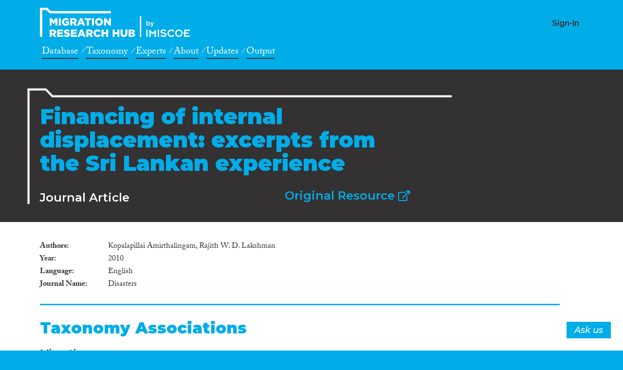

--- FILE ---
content_type: text/html; charset=UTF-8
request_url: https://migrationresearch.com/item/financing-of-internal-displacement-excerpts-from-the-sri-lankan-experience/507620
body_size: 19091
content:
<!DOCTYPE html>
<html>

<head>
    <meta charset="utf-8">
    <title>Financing of internal displacement: excerpts from the Sri Lankan experience</title>
    <meta name="description" content="">
    <meta name="title" content="">
    <meta name="author" content="CrossMigration">
    <meta name="viewport" content="width=device-width, initial-scale=1.0">

    
<link rel="icon" href="https://migrationresearch.com/themes/crossmigration-v1/assets/images/favicon/cross_favicon_32-2.png" type="image/png"/>
<link rel="apple-touch-icon-precomposed" sizes="144x144" href="https://migrationresearch.com/themes/crossmigration-v1/assets/images/favicon/cross_favicon_144-1.png">
<link rel="apple-touch-icon-precomposed" sizes="114x114" href="https://migrationresearch.com/themes/crossmigration-v1/assets/images/favicon/cross_favicon_144-1.png">
<link rel="apple-touch-icon-precomposed" sizes="72x72" href="https://migrationresearch.com/themes/crossmigration-v1/assets/images/favicon/cross_favicon_72-1.png">
<link rel="apple-touch-icon-precomposed" href="https://migrationresearch.com/themes/crossmigration-v1/assets/images/favicon/cross_favicon_144-1.png">
<!--[if IE]><link rel="shortcut icon" href="https://migrationresearch.com/themes/crossmigration-v1/assets/images/favicon/cross_favicon_32-2.png" type="image/x-icon"/><![endif]-->

<meta property="og:image" content="https://migrationresearch.com/themes/crossmigration-v1/assets/images/cm_facebook.png" />
<meta property="og:image:url" content="https://migrationresearch.com/themes/crossmigration-v1/assets/images/cm_facebook.png" />
<meta property="og:image:width" content="1200" />
<meta property="og:image:height" content="630" />
<meta property="og:url" content="https://migrationresearch.com/item/financing-of-internal-displacement-excerpts-from-the-sri-lankan-experience/507620" />
<meta property="og:type" content="website" />
<meta property="og:title" content="Financing of internal displacement: excerpts from the Sri Lankan experience" />
<meta property="og:description" content="" />
<meta property="og:site_name" content="CrossMigration" />
<meta property="fb:pages" content="2348080308550103" />
<meta property="fb:app_id" content="" />
<meta name="twitter:card" content="summary" />
<meta name="twitter:image" content="https://migrationresearch.com/themes/crossmigration-v1/assets/images/cm_facebook.png" />
<meta name="twitter:site" content="@crossmigration" />
<meta name="twitter:title" content="Financing of internal displacement: excerpts from the Sri Lankan experience" />
<meta name="twitter:description" content="" />

<!-- load the fonts -->
<link href="https://fonts.googleapis.com/css?family=Montserrat:300i,500i,600,700,900" rel="stylesheet">

<!--  Typekit CrossMigration font kit -->
<link rel="stylesheet" href="https://use.typekit.net/ocz0uli.css">

<link rel="stylesheet" href="https://pro.fontawesome.com/releases/v5.2.0/css/all.css" integrity="sha384-TXfwrfuHVznxCssTxWoPZjhcss/hp38gEOH8UPZG/JcXonvBQ6SlsIF49wUzsGno" crossorigin="anonymous">
<link href="https://fonts.googleapis.com/icon?family=Material+Icons" rel="stylesheet">

<link href="https://migrationresearch.com/combine/9ce7dff2e8f935bf1acd0263327d27cd-1555006913.css" rel="stylesheet">

<link rel="stylesheet" href="https://unpkg.com/simplebar@latest/dist/simplebar.min.css" />


<!--<link href="https://migrationresearch.com/combine/054d2395f7350cd4a5a02e8da5b4d868-1555006913.css" rel="stylesheet">-->
<link href="https://migrationresearch.com/combine/49a0670e7d125c8cad0ddd2947efdb7a-1555006913.css" rel="stylesheet">


<link href="https://migrationresearch.com/combine/0dca2cb645347814b71c180f56eac210-1760207227.css" rel="stylesheet">


<!-- Global site tag (gtag.js) - Google Analytics -->
<script async src="https://www.googletagmanager.com/gtag/js?id=UA-149951798-1"></script>
<script>
  window.dataLayer = window.dataLayer || [];
  function gtag(){dataLayer.push(arguments);}
  gtag('js', new Date());
  gtag('config', 'UA-149951798-1');
</script>
    
</head>




<body id="page-body" class="bg-primary ">

    <div class="cm-header-bg"></div>
<div class="cm-header bg-primary">
    <div class="container">

        <div class="row justify-content-left">
            <div class="col-12 col-md-9">

                <nav class="navbar navbar-expand-lg navbar-dark navbar-header-cm">
                    <a class="navbar-brand" href="https://migrationresearch.com">CrossMigration</a>
                </nav>

            </div>

            <div class="col-4 col-md-7">
                                        <h5 class="user-menu-username text-right">
                                                        <a class="" href="https://migrationresearch.com/login">Sign-in</a>
                                            </h5>

                                </div>
            
        </div>
    </div>
</div>


<div class="cm-main-menu bg-primary">
    <div class="container container-cm-main-menu">
        <div class="row justify-content-left">
            <div class="col-16 col-lg-9">
                <nav>
                    <ul class="main-menu main-menu-main">
                        <li class="nav-item">
                            <a class="nav-link blue-white-link" href="https://migrationresearch.com/search">Database</a>
                        </li>
                        <li class="nav-item">
                            <a class="nav-link blue-white-link" href="https://migrationresearch.com/taxonomies">Taxonomy</a>
                        </li>
                                                <li class="nav-item">
                            <a class="nav-link blue-white-link" href="https://migrationresearch.com/experts">Experts</a>
                        </li>
                        <li class="nav-item">
                            <a class="nav-link blue-white-link" href="https://migrationresearch.com/about">About</a>
                        </li>
                        
                        <li class="nav-item">
                            <a class="nav-link blue-white-link" href="https://migrationresearch.com/posts">Updates</a>
                        </li>
                        <li class="nav-item">
                            <a class="nav-link blue-white-link" href="https://migrationresearch.com/output">Output</a>
                        </li>
                        <!-- <li class="nav-item">
                            <a class="nav-link blue-white-link" href="https://migrationresearch.com/resoma">ReSOMA</a>
                        </li> -->
                    </ul>
                </nav>
            </div>
            <div class="col-16 col-lg-7">
                <nav>
                    <ul class="main-menu user-main-menu">
                                            </ul>
                </nav>
            </div>
        </div>
    </div>
</div>




    <!-- Content -->
    <section id="layout-content">

        

        

        
                
        <div class="bg-dark text-light pt-4 subheader darksubheader">

            <div class="container">
                <div class="row justify-content-left">

                    <div class="col-16">
                        <div class="folder-element">
    <div class="row">
        <div class="col-16 col-md-9 col-lg-10 col-xl-11">
            <h1 class="medium-large">Financing of internal displacement: excerpts from the Sri Lankan experience</h1>

            <div class="row mt-3">
                <div class="col-16 col-lg-8">
                    <h4 style="color: #fff; padding: 0; margin: 4px auto;">Journal Article</h4>
                </div>
                                <div class="col-16 col-lg-8 text-left text-lg-right">
                    <h4><a href="https://doi.org/10.1111/j.1467-7717.2009.01135.x" rel="noopener" target="_blank">Original Resource <i class="far fa-external-link" style="font-size: 0.9em;"></i></a></h4>
                </div>
                            </div>
            
        </div>
    </div>
    
</div>                    </div>




                </div>
            </div>
        
        </div>
        

        
        
        
            
        

        <div class="bg-light">
            <div class="container py-5">
                <div class="row justify-content-left">

                    <div class="col-16">
                        <div class="pr-md-5">
                            <script>var pageType = 'itemDetail'; </script>




<div class="cm-list-item cm-list-item-507620 card layer-1 "  style="margin-top: -10px;"
    data-item_doi="10.1111/j.1467-7717.2009.01135.x"
    data-item_id="507620">
        
        
        <table class="cm-list-table cm-list-table-spaced">
            <tbody>
    
                    
                    
                <tr>
                    <td class="dt">Authors</td>
                    <td class="dd">
                    
                                                        
                            
                        
                                                                            
                                                                        
                                
                            
                        
                                                                            
                                                                        
                                
                                                
                        Kopalapillai Amirthalingam, Rajith W. D. Lakshman
                    
                    
                    </td>
                </tr>
                 

                

                                                
                    
                                <tr>
                    <td class="dt">Year</td>
                    <td class="dd">2010</td>
                </tr>
                    
                    
                                <tr>
                    <td class="dt">Language</td>
                    <td class="dd">English</td>
                </tr>
                    
                
                 
    
                                                <tr>
                    <td class="dt">Journal Name</td>
                    <td class="dd">Disasters</td>
                </tr>
                    
    
                
                                
                            </tbody>
        </table>
    

    
                <div class="citations-badge-holder altmetrics-badge-holder">
            <div data-badge-popover="left" data-badge-type="donut" data-doi="10.1111/j.1467-7717.2009.01135.x" data-hide-no-mentions="true" class="altmetric-embed"></div>
        </div>
        <div class="citations-badge-holder">
                <span class="__dimensions_badge_embed__" data-doi="10.1111/j.1467-7717.2009.01135.x" data-style="small_circle"></span>
        </div>

        <script async src="https://d1bxh8uas1mnw7.cloudfront.net/assets/altmetric_badges-dae2a658e53c442cd84f4390def938db5569f7911cfa1aa78d8970054ec2f48f.js"></script>
        <script async src="https://badge.dimensions.ai/badge.js" charset="utf-8"></script>
        
        
    </div>

    
        <h3 class="cm-tab-title" style="font-size: 32px;">Taxonomy Associations</h3>

                        <h5>Migration processes</h5>
        <ul>
                        <li>
                <h6>Migration forms</h6>
                <ul>
                                        <li data-taxonomy-id="31">
                                                <a href="https://migrationresearch.com/taxonomies/topics-migration-processes-migration-forms-internal-displacement">
                            Internal displacement
                        </a>
                                            </li>
                                    </ul>

            </li>
                    </ul>
                                                                <h5>Geographies</h5>
        <ul>
                        <li>
                <h6>UN Countries</h6>
                <ul>
                                        <li data-taxonomy-id="401">
                                                <a href="https://migrationresearch.com/taxonomies/geographies-geographies-un-countries-sri-lanka">
                            Sri Lanka
                        </a>
                                            </li>
                                    </ul>

            </li>
                    </ul>
                
    
    <div id="item-experts-holder">
        <div style="margin-top: 40px; padding-top: 40px; border-top: 3px solid #00ade8; ">

    <h3 class="cm-tab-title" style="font-size: 32px;">Experts</h3>

    
    
    
    <div class="cm-list-item expert-list-item" style="border-bottom: 1px solid #e0e9ec; overflow: hidden; padding-bottom: 10px;">

            <a href="https://migrationresearch.com/experts/rajith-lakshman/2794">

                
                <img src="https://migrationresearch.com/storage/app/uploads/public/62b/abf/1c9/thumb_2204_156_156_0_0_crop.jpg" class="avatar-image" alt="Lakshman, Rajith " >
                                
                


            </a>
        <h2 class="cm-section-title item-title-holder expert-name-holder">
            <a href="https://migrationresearch.com/experts/rajith-lakshman/2794">Rajith  Lakshman</a>
        </h2>
                <div>
            <a href="https://www.ids.ac.uk/people/rajith-lakshman/" target="_blank">https://www.ids.ac.uk/people/rajith-lakshman/</a>
        </div>
        
        <span class="cm-list-item-counter">1</span>

            </div>

    
    

</div>

    </div>

    

                        </div>
                        
                    </div>

                    
                </div>
            </div>
        </div>

        
    </section>

    <div class="bg-primary  text-light pt-4 pb-4 cm-header-footer-hub cm-footer footer-about-pages">
    <div class="container">
        <div class="row cm-padding-b-t justify-content-left align-items-start">

            <div class="col-16 col-md-8 col-lg-10">
                <div class="navbar-header-cm mb-3">
                    <a class="navbar-brand" href="https://migrationresearch.com">CrossMigration</a>
                </div>



                <h3 class="text-light font-weight-bold pb-4 mt-1" style="font-size: 24px;">Bringing migration research under one roof.</h3>
                <span class="font-italic funded-led-by"> Funded by</span>
                <span class="font-italic funded-led-by">Led by</span>
                <nav class="navbar navbar-expand-lg navbar-dark navbar-footer-cm">

                    <a class="navbar-brand partners-logo" href="https://www.imiscoe.org" target="_blank">Partners</a>
                </nav>



                <p class="eu-credit-text">
                    This project was made possible thanks to funding from the European Union’s Horizon 2020 research and
                    innovation programme under grant agreement Ares(2017) 5627812-77012.
                </p>
                <div class="partners-footer">
                    <p class="paragraph-footer2 mt-5 mb-0">
                        Partners
                    </p>
                    <span class="icon-partners"> </span>
                 
                </div>




            </div>



            <div class="col-16 col-md-8 col-lg-6">
                <nav class="">
                    <ul class="main-menu main-menu-social">
                        <li>
                            <a class="nav-link blue-white-link" href="https://twitter.com/migreshub/with_replies" target="_blank">Twitter </a>
                        </li>
                        <li>
                            <a class="nav-link blue-white-link" href="https://www.facebook.com/migrationresearchhub" target="_blank">Facebook</a>
                        </li>
                        <li>
                            <a class="nav-link blue-white-link" href="https://www.youtube.com/channel/UCmZiEJmjyOnJ4Sellf9jguA" target="_blank">Youtube</a>
                        </li>

                    </ul>
                </nav>
                <nav class="">

<ul class="main-menu">
                        <li>
                            <a class="nav-link blue-white-link" href="https://migrationresearch.com/about">About</a>
                        </li>
                        <li>
                            <a class="nav-link blue-white-link" href="https://migrationresearch.com/feedback">Feedback</a>
                        </li>
                        <li>
                            <a class="nav-link blue-white-link" href="https://migrationresearch.com/help">Help</a>
                        </li>
                        <li>
                            <a class="nav-link blue-white-link" href="https://migrationresearch.com/content-stats">Analytics</a>
                        </li>
                        <li>
                            <a class="nav-link blue-white-link" target="_blank" href="https://migrationresearch.com/storage/app/media/20220323%20-%20Updated%20privacy%20statement%20MRH-1.pdf">Privacy Statement</a>
                        </li>
            
                    </ul>

                </nav>

            </div>



        </div>
    </div>
</div>

<a href="https://migrationresearch.com/feedback" target="_blank" class="btn btn-float btn-feedback">Ask us</a>

<!-- Scripts -->
<script src="https://ajax.googleapis.com/ajax/libs/jquery/3.2.1/jquery.min.js"></script>

<script src="https://cdnjs.cloudflare.com/ajax/libs/popper.js/1.14.3/umd/popper.min.js" integrity="sha384-ZMP7rVo3mIykV+2+9J3UJ46jBk0WLaUAdn689aCwoqbBJiSnjAK/l8WvCWPIPm49" crossorigin="anonymous"></script>

<script src="https://migrationresearch.com/combine/afa00c4668211f08ba6ab77083f4aea0-1555006913.js"></script>


<script src="https://unpkg.com/simplebar@latest/dist/simplebar.js"></script>

<script src="https://migrationresearch.com/combine/ad57715354a1766a7e63171fba1754da-1718881987.js"></script>


<script defer src="/plugins/nextico/structure/assets/amcharts4/core.js"></script>
<script defer src="/plugins/nextico/structure/assets/amcharts4/charts.js"></script>
<script defer src="/plugins/nextico/structure/assets/amcharts4/plugins/forceDirected.js"></script>
<script defer src="/plugins/nextico/structure/assets/amcharts4/maps.js"></script>
<script defer src="/plugins/nextico/structure/assets/amcharts4/geodata/worldHigh.js"></script>
<script defer src="/plugins/nextico/structure/assets/amcharts4/themes/dataviz.js"></script>
<script defer src="/plugins/nextico/structure/assets/amcharts4/themes/animated.js"></script>




<script src="/modules/system/assets/js/framework.combined-min.js"></script>
<link rel="stylesheet" property="stylesheet" href="/modules/system/assets/css/framework.extras-min.css">
<script src="https://migrationresearch.com/combine/4897b65e38f00fe2dc78c7b657f9ce2c-1718881987.js"></script>

</body>

</html>

--- FILE ---
content_type: application/javascript
request_url: https://migrationresearch.com/combine/4897b65e38f00fe2dc78c7b657f9ce2c-1718881987.js
body_size: 712
content:

$(document).ready(function(){initItemsDelete();});function initItemsDelete()
{$(document).on('click','.item-delete-link',function(){var listItem=$(this).closest('.cm-list-item');var itemId=$(this).data('id');console.log(itemId);if(typeof itemId!=='undefined'&&itemId>0){showAjaxPaginationLoading();$.request('onItemDelete',{flash:true,data:{id:itemId,scrollTop:false},handleFlashMessage:function(message,type){$.oc.flashMsg({text:message,class:type})},complete:function(data,statusText){hideAjaxPaginationLoading();console.log(data.responseJSON);if(data.responseJSON.status=='success'){$(listItem).remove();if(typeof pageType!=='undefined'&&pageType=='itemDetail'){location.replace('/search');}}
else{}}});}});}